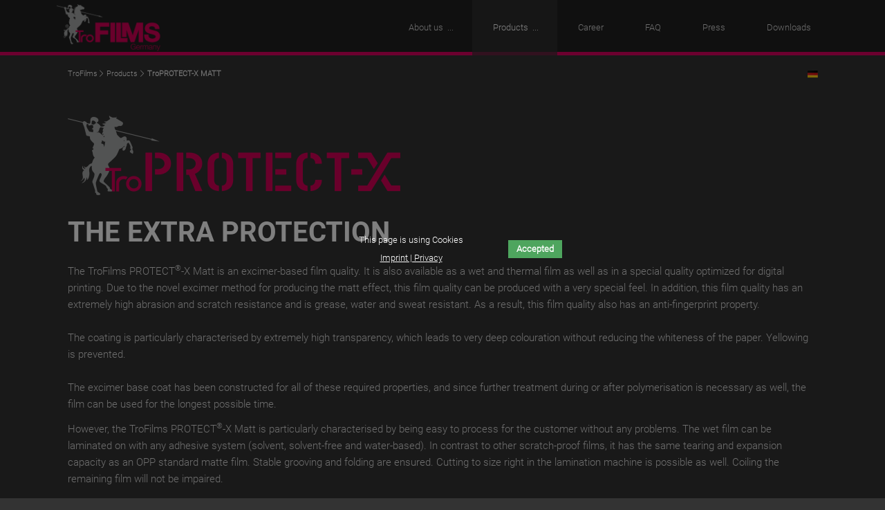

--- FILE ---
content_type: text/html; charset=utf-8
request_url: https://trofilms.de/en/products/troprotect-x-matt-166189.html
body_size: 6176
content:
<!DOCTYPE html>
<html lang="en">
<head>
<meta charset="utf-8">
<title>TroFilms | TroPROTECT-X MATT</title>
<base href="https://trofilms.de/">
<meta name="robots" content="index,follow">
<meta name="description" content="">
<meta name="keywords" content="">
<meta name="generator" content="Contao Open Source CMS">
<meta name="apple-itunes-app" content="app-id=1557443457" />
<meta name="viewport" content="width=device-width,initial-scale=1.0">
<link rel="stylesheet" href="system/modules/i18nl10n/assets/css/i18nl10n_lang.css">
<link rel="stylesheet" href="system/modules/i18nl10n/assets/css/i18nl10n_lang_image.css">
<link rel="stylesheet" href="system/modules/cookiebar/assets/cookiebar.min.css">
<link rel="stylesheet" href="assets/css/efba12cf7fbf.css">
<script src="assets/js/a7f401c91a66.js"></script>
<script src="system/modules/cookiebar/assets/cookiebar.min.js"></script>
<link rel="alternate" href="/de/.html" hreflang="de" title="TroPROTECT-X MATT" />
<link rel="shortcut icon" type="image/x-icon" href="https://trofilms.de/share/favicon-trofilms.ico">
<link rel="apple-touch-icon" href="https://trofilms.de/share/favicon-apple-touch-icon-trofilms.png">
<link rel="stylesheet" href="files/freestyle-fx/fonts/icons/css/icons.css">
<script src="files/freestyle-fx/js/wow.min.js"></script>
<script>wow=new WOW({boxClass:'animation',animateClass:'animated',offset:100,mobile:!0,live:!0})
wow.init()</script>
<!--[if lt IE 10 ]>
<script src="files/freestyle/js/ie9-hacks/rAF.js"></script>
<script src="files/freestyle/ie9-hacks/js/classList.js"></script>
<script src="files/freestyle/js/ie9-hacks/function-bind.js"></script>
<!--<![endif]-->
<!--[if lt IE 9]>
<script src="assets/html5shiv/3.7.2/html5shiv-printshiv.min.js"></script>
<![endif]-->
</head>
<body id="top" class="mac chrome webkit ch131 full-width">
<div id="wrapper">
<header id="header">
<div class="block-group inside">
<div id="logo" class="logo-mobile block">
<a href="" title="home"><img src="files/freestyle-fx/logo.png" alt="TroFilms logo"></a>
</div>
<div id="header-bar" class="block">
<div class="inside block-group">
<div id="logo" class="block">
<a href="" title="home"><img src="files/freestyle-fx/logo.png" alt="TroFilms logo"></a>
</div>
<!-- indexer::stop -->
<nav class="mod_navigation block" id="nav">
<a href="en/products/troprotect-x-matt-166189.html#skipNavigation16" class="invisible">Skip navigation</a>
<ul class="level_1">
<li class="submenu first">
<a href="en/about-us/about-us.html"
title="About us" class="submenu first">
About us                </a><ul class="level_2">
<li class="first">
<a href="en/about-us/about-us.html"
title="About us" class="first">
About us                </a>            </li>
<li>
<a href="en/philosophy-7181.html"
title="Philosophy">
Philosophy                </a>            </li>
<li>
<a href="en/about-us/quality.html"
title="Quality">
Quality                </a>            </li>
<li>
<a href="en/about-us/klimafreundlicher_mittelstand.html"
title="Initiative Klimafreundlicher Mittelstand">
Initiative Klimafreundlicher Mittelstand                </a>            </li>
<li class="last">
<a href="en/about-us/service-86170.html"
title="Service" class="last">
Service                </a>            </li>
</ul>
</li>
<li class="submenu trail">
<a href="en/products.html"
title="Products" class="submenu trail">
Products                </a><ul class="level_2">
<li class="submenu sibling first">
<a href="en/products/trorough.html"
title="TroROUGH" class="submenu sibling first">
TroROUGH                </a><ul class="level_3">
<li class="first">
<a href="en/products/trorough/trorough-wet.html"
title="TroROUGH WET" class="first">
TroROUGH WET                </a>            </li>
<li>
<a href="en/products/trorough/trorough-thermal.html"
title="TroROUGH THERMAL">
TroROUGH THERMAL                </a>            </li>
<li class="last">
<a href="en/products/trorough/trorough-digital-211217.html"
title="TroROUGH DIGITAL" class="last">
TroROUGH DIGITAL                </a>            </li>
</ul>
</li>
<li class="submenu sibling">
<a href="en/products/trowood.html"
title="TroWOOD" class="submenu sibling">
TroWOOD                </a><ul class="level_3">
<li class="first">
<a href="en/products/trowood/trowood-wet.html"
title="TroWOOD WET" class="first">
TroWOOD WET                </a>            </li>
<li class="last">
<a href="en/products/trowood/trowood-thermo.html"
title="TroWOOD THERMO" class="last">
TroWOOD THERMO                </a>            </li>
</ul>
</li>
<li class="submenu sibling">
<a href="en/products/troleather.html"
title="TroLEATHER" class="submenu sibling">
TroLEATHER                </a><ul class="level_3">
<li class="first">
<a href="en/products/troleather/troleather-wet.html"
title="TroLEATHER WET" class="first">
TroLEATHER WET                </a>            </li>
<li class="last">
<a href="en/products/troleather/troleather-thermo.html"
title="TroLEATHER THERMAL" class="last">
TroLEATHER THERMAL                </a>            </li>
</ul>
</li>
<li class="active submenu"><span class="active submenu">TroPROTECT-X MATT</span><ul class="level_3">
<li class="first">
<a href="en/products/troprotect-x-166173.html"
title="TroPROTECT-X MATT WET" class="first">
TroPROTECT-X MATT WET                </a>            </li>
<li>
<a href="en/products/troprotect-x-matt-thermo-166174.html"
title="TroPROTECT-X MATT THERMAL">
TroPROTECT-X MATT THERMAL                </a>            </li>
<li class="last">
<a href="en/products/troprotect-x-matt-digital-166175.html"
title="TroPROTECT-X MATT DIGITAL" class="last">
TroPROTECT-X MATT DIGITAL                </a>            </li>
</ul>
</li>
<li class="submenu sibling">
<a href="en/products/troprotect-gloss.html"
title="TroPROTECT GLOSS" class="submenu sibling">
TroPROTECT GLOSS                </a><ul class="level_3">
<li class="first">
<a href="en/products/troprotect-gloss/troprotect-gloss-wet.html"
title="TroPROTECT GLOSS WET" class="first">
TroPROTECT GLOSS WET                </a>            </li>
<li class="last">
<a href="en/products/troprotect-gloss/troprotect-gloss-thermal.html"
title="TroPROTECT GLOSS THERMAL" class="last">
TroPROTECT GLOSS THERMAL                </a>            </li>
</ul>
</li>
<li class="submenu sibling">
<a href="en/products/trotemptation-x-166194.html"
title="TroTEMPTATION-X" class="submenu sibling">
TroTEMPTATION-X                </a><ul class="level_3">
<li class="first">
<a href="en/products/trotemptation-x/trotemptation-x-wet-194195.html"
title="TroTEMPTATION-X WET" class="first">
TroTEMPTATION-X WET                </a>            </li>
<li>
<a href="en/products/trotemptation-x/trotemptation-x-thermal.html"
title="TroTEMPTATION-X THERMAL">
TroTEMPTATION-X THERMAL                </a>            </li>
<li class="last">
<a href="en/products/trotemptation-x/trotemptation-x-digital-194197.html"
title="TroTEMPTATION-X DIGITAL" class="last">
TroTEMPTATION-X DIGITAL                </a>            </li>
</ul>
</li>
<li class="submenu sibling">
<a href="en/products/trotemptation-166191.html"
title="TroTEMPTATION" class="submenu sibling">
TroTEMPTATION                </a><ul class="level_3">
<li class="first">
<a href="en/products/trotemptation-166172.html"
title="TroTEMPTATION® WET" class="first">
TroTEMPTATION® WET                </a>            </li>
<li>
<a href="en/products/trotemptation-thermo-166178.html"
title="TroTEMPTATION® THERMAL">
TroTEMPTATION® THERMAL                </a>            </li>
<li class="last">
<a href="en/products/trotemptation-digital-166179.html"
title="TroTEMPTATION® DIGITAL" class="last">
TroTEMPTATION® DIGITAL                </a>            </li>
</ul>
</li>
<li class="submenu sibling last">
<a href="en/products/tropureline-166192.html"
title="TroPURELINE" class="submenu sibling last">
TroPURELINE                </a><ul class="level_3">
<li class="first">
<a href="en/products/tropureline-positive-wet.html"
title="TroPURELINE POSITIVE WET" class="first">
TroPURELINE POSITIVE WET                </a>            </li>
<li class="last">
<a href="en/products/tropureline-positive-thermal.html"
title="TroPURELINE POSITIVE THERMAL" class="last">
TroPURELINE POSITIVE THERMAL                </a>            </li>
</ul>
</li>
</ul>
</li>
<li>
<a href="en/karriere-7199.html"
title="Career">
Career                </a>            </li>
<li>
<a href="en/faq.html"
title="FAQ">
FAQ                </a>            </li>
<li>
<a href="en/presse.html"
title="Press releases">
Press                </a>            </li>
<li class="last">
<a href="en/downloads.html"
title="Downloads" class="last">
Downloads                </a>            </li>
</ul>
<a id="skipNavigation16" class="invisible">&nbsp;</a>
</nav>
<!-- indexer::continue -->
</div>
</div>
<!-- indexer::stop -->
<div class="mod_navigation block" id="mobile-menu">
<input type="radio" id="nav-expand" name="nav" class="invis" />
<nav class="nav-side">
<label for="nav-collapse" class="close">
&times;
</label>
<label for="nav-expand" class="btn-label">
<span class="top"></span><span class="middle"></span><span class="bottom"></span>
</label>
<a href="en/products/troprotect-x-matt-166189.html#skipNavigation24" class="invisible">Skip navigation</a>
<ul class="level_1">
<li class="submenu first">
<a href="en/about-us/about-us.html"
title="About us" class="submenu first">
About us                </a><ul class="level_2">
<li class="first">
<a href="en/about-us/about-us.html"
title="About us" class="first">
About us                </a>            </li>
<li>
<a href="en/philosophy-7181.html"
title="Philosophy">
Philosophy                </a>            </li>
<li>
<a href="en/about-us/quality.html"
title="Quality">
Quality                </a>            </li>
<li>
<a href="en/about-us/klimafreundlicher_mittelstand.html"
title="Initiative Klimafreundlicher Mittelstand">
Initiative Klimafreundlicher Mittelstand                </a>            </li>
<li class="last">
<a href="en/about-us/service-86170.html"
title="Service" class="last">
Service                </a>            </li>
</ul>
</li>
<li class="submenu trail">
<a href="en/products.html"
title="Products" class="submenu trail">
Products                </a><ul class="level_2">
<li class="submenu sibling first">
<a href="en/products/trorough.html"
title="TroROUGH" class="submenu sibling first">
TroROUGH                </a><ul class="level_3">
<li class="first">
<a href="en/products/trorough/trorough-wet.html"
title="TroROUGH WET" class="first">
TroROUGH WET                </a>            </li>
<li>
<a href="en/products/trorough/trorough-thermal.html"
title="TroROUGH THERMAL">
TroROUGH THERMAL                </a>            </li>
<li class="last">
<a href="en/products/trorough/trorough-digital-211217.html"
title="TroROUGH DIGITAL" class="last">
TroROUGH DIGITAL                </a>            </li>
</ul>
</li>
<li class="submenu sibling">
<a href="en/products/trowood.html"
title="TroWOOD" class="submenu sibling">
TroWOOD                </a><ul class="level_3">
<li class="first">
<a href="en/products/trowood/trowood-wet.html"
title="TroWOOD WET" class="first">
TroWOOD WET                </a>            </li>
<li class="last">
<a href="en/products/trowood/trowood-thermo.html"
title="TroWOOD THERMO" class="last">
TroWOOD THERMO                </a>            </li>
</ul>
</li>
<li class="submenu sibling">
<a href="en/products/troleather.html"
title="TroLEATHER" class="submenu sibling">
TroLEATHER                </a><ul class="level_3">
<li class="first">
<a href="en/products/troleather/troleather-wet.html"
title="TroLEATHER WET" class="first">
TroLEATHER WET                </a>            </li>
<li class="last">
<a href="en/products/troleather/troleather-thermo.html"
title="TroLEATHER THERMAL" class="last">
TroLEATHER THERMAL                </a>            </li>
</ul>
</li>
<li class="active submenu"><span class="active submenu">TroPROTECT-X MATT</span><ul class="level_3">
<li class="first">
<a href="en/products/troprotect-x-166173.html"
title="TroPROTECT-X MATT WET" class="first">
TroPROTECT-X MATT WET                </a>            </li>
<li>
<a href="en/products/troprotect-x-matt-thermo-166174.html"
title="TroPROTECT-X MATT THERMAL">
TroPROTECT-X MATT THERMAL                </a>            </li>
<li class="last">
<a href="en/products/troprotect-x-matt-digital-166175.html"
title="TroPROTECT-X MATT DIGITAL" class="last">
TroPROTECT-X MATT DIGITAL                </a>            </li>
</ul>
</li>
<li class="submenu sibling">
<a href="en/products/troprotect-gloss.html"
title="TroPROTECT GLOSS" class="submenu sibling">
TroPROTECT GLOSS                </a><ul class="level_3">
<li class="first">
<a href="en/products/troprotect-gloss/troprotect-gloss-wet.html"
title="TroPROTECT GLOSS WET" class="first">
TroPROTECT GLOSS WET                </a>            </li>
<li class="last">
<a href="en/products/troprotect-gloss/troprotect-gloss-thermal.html"
title="TroPROTECT GLOSS THERMAL" class="last">
TroPROTECT GLOSS THERMAL                </a>            </li>
</ul>
</li>
<li class="submenu sibling">
<a href="en/products/trotemptation-x-166194.html"
title="TroTEMPTATION-X" class="submenu sibling">
TroTEMPTATION-X                </a><ul class="level_3">
<li class="first">
<a href="en/products/trotemptation-x/trotemptation-x-wet-194195.html"
title="TroTEMPTATION-X WET" class="first">
TroTEMPTATION-X WET                </a>            </li>
<li>
<a href="en/products/trotemptation-x/trotemptation-x-thermal.html"
title="TroTEMPTATION-X THERMAL">
TroTEMPTATION-X THERMAL                </a>            </li>
<li class="last">
<a href="en/products/trotemptation-x/trotemptation-x-digital-194197.html"
title="TroTEMPTATION-X DIGITAL" class="last">
TroTEMPTATION-X DIGITAL                </a>            </li>
</ul>
</li>
<li class="submenu sibling">
<a href="en/products/trotemptation-166191.html"
title="TroTEMPTATION" class="submenu sibling">
TroTEMPTATION                </a><ul class="level_3">
<li class="first">
<a href="en/products/trotemptation-166172.html"
title="TroTEMPTATION® WET" class="first">
TroTEMPTATION® WET                </a>            </li>
<li>
<a href="en/products/trotemptation-thermo-166178.html"
title="TroTEMPTATION® THERMAL">
TroTEMPTATION® THERMAL                </a>            </li>
<li class="last">
<a href="en/products/trotemptation-digital-166179.html"
title="TroTEMPTATION® DIGITAL" class="last">
TroTEMPTATION® DIGITAL                </a>            </li>
</ul>
</li>
<li class="submenu sibling last">
<a href="en/products/tropureline-166192.html"
title="TroPURELINE" class="submenu sibling last">
TroPURELINE                </a><ul class="level_3">
<li class="first">
<a href="en/products/tropureline-positive-wet.html"
title="TroPURELINE POSITIVE WET" class="first">
TroPURELINE POSITIVE WET                </a>            </li>
<li class="last">
<a href="en/products/tropureline-positive-thermal.html"
title="TroPURELINE POSITIVE THERMAL" class="last">
TroPURELINE POSITIVE THERMAL                </a>            </li>
</ul>
</li>
</ul>
</li>
<li>
<a href="en/karriere-7199.html"
title="Career">
Career                </a>            </li>
<li>
<a href="en/faq.html"
title="FAQ">
FAQ                </a>            </li>
<li>
<a href="en/presse.html"
title="Press releases">
Press                </a>            </li>
<li class="last">
<a href="en/downloads.html"
title="Downloads" class="last">
Downloads                </a>            </li>
</ul>
<a id="skipNavigation24" class="invisible">&nbsp;</a>
<input type="radio" id="nav-collapse" name="nav" checked="checked" class="invis" />
</nav>
</div>
<!-- indexer::continue -->
</div>
</header>
<div id="container" class="block-group">
<div id="main">
<div class="block-group inside">
<!-- indexer::stop -->
<div class="mod_breadcrumb block">
<ul>
<li class="first"><a href="en/home.html" title="TroFilms">TroFilms</a></li>
<li><a href="en/products.html" title="ProductsProdukte">Products</a></li>
<li class="active last">TroPROTECT-X MATT</li>
</ul>
</div>
<!-- indexer::continue -->
<!-- indexer::stop -->
<div class="mod_i18nl10nLanguageSelection i18nl10n_lang_style i18nl10n_lang_style_image block">
<ul>
<li class="first i18nl10n_lang i18nl10n_lang_de">
<a href="de/products/troprotect-x-matt.html"
title="TroPROTECT-X MATT">
<i class="i18nl10n_flag">
<img src="system/modules/i18nl10n/assets/img/flag_icons/de.png">
</i>
<span class="i18nl10n_label">
Deutsch            </span>
<span class="i18nl10n_iso">
de            </span>
</a>
</li>
<li class="last i18nl10n_lang i18nl10n_lang_en active">
<i class="i18nl10n_flag">
<img src="system/modules/i18nl10n/assets/img/flag_icons/en.png">
</i>
<span class="i18nl10n_label">
English            </span>
<span class="i18nl10n_iso">
en            </span>
</li>
</ul></div>
<!-- indexer::continue --><div class="mod_article first last block" id="products-troprotect-x-matt">
<div class="inside">
<div class="ce_image first block">
<figure class="image_container" style="margin-bottom:15px;">
<img src="assets/images/8/TroPROTECT-X_Logo-e4f2cb18.png" width="481" height="115" alt="">
</figure>
</div>
<div class="ce_text block">
<h1>THE EXTRA PROTECTION</h1>
<p><span id="result_box" class="" lang="en"><span title="Die TroFilms PROTEXT®-X Matt ist eine brandneue Folienqualität auf Excimer-Basis.">The TroFilms PROTECT<sup>®</sup>-X Matt is an excimer-based film quality. </span><span title="Sie ist ebenfalls als Nass- und Thermofolie sowie in einer besonderen Qualität für den Digitaldruck optimiert erhältlich.">It is also available as a wet and thermal film as well as in a special quality optimized for digital printing. </span><span title="Durch das neuartige Excimer-Verfahren zur Erzeugung des Matteffektes kann diese Folienqualität mit einer ganz besonderen Haptik erzeugt werden.">Due to the novel excimer method for producing the matt effect, this film quality can be produced with a very special feel. </span><span title="Zudem hat auch diese Folienqualität eine extrem hohe Scheuer- und Kratzfestigkeit und ist fett-, wasser- und schweißabweisend.">In addition, this film quality has an extremely high abrasion and scratch resistance and is grease, water and sweat resistant. </span><span title="Infolgedessen verfügen auch diese Folienqualität über eine Anti-Fingerprint-Eigenschaft.
">As a result, this film quality also has an anti-fingerprint property.<br><br></span><span title="Die Beschichtung zeichnet sich besonders über eine extrem hohe Transparenz aus, was eine sehr tiefe Farbgebung zur Folge hat, ohne dass der Weißgrad des Papiers verloren geht, es erfolgt also kein Vergilben.
">The coating is particularly characterised by extremely high transparency, which leads to very deep colouration without reducing the whiteness of the paper. Yellowing is prevented. <br><br></span><span title="Der Excimer-Basislack wurde extra für all diese benötigten Eigenschaften konstruiert und da auch keine weitere Behandlung während oder nach der Polymerisation nötig ist, ist eine längst mögliche Nutzung der Folie gewährleistet.
">The excimer base coat has been constructed for all of these required properties, and since further treatment during or after polymerisation is necessary as well, the film can be used for the longest possible time.<br></span></span></p>
<p><span id="result_box" class="" lang="en"><span title="Die TroFilms PROTEXT®-X Matt zeichnet sich aber im besonderen Maße dafür aus, dass sie für den Kunden einfach und problemlos zu verarbeiten ist.">However, the TroFilms PROTECT<sup>®</sup>-X Matt is </span><span title="Heißfolienprägung und Verklebung sind kein Problem, Vortests sind jedoch zu empfehlen.">particularly characterised by being easy to process for the customer without any problems. The wet film can be laminated on with any adhesive system (solvent, solvent-free and water-based). In contrast to other scratch-proof films, it has the same tearing and expansion capacity as an OPP standard matte film. Stable grooving and folding are ensured. Cutting to size right in the lamination machine is possible as well. Coiling the remaining film will not be impaired.<br><br>Further processing is easy as well. The film can be painted over with all radically curing UV paints common on the market. Hot film embossing and bonding are not a problem; however, preliminary tests are recommended.</span></span></p>
</div>
<div class="ce_text b25-25 pop-out animation fadeIn delay-250 block">
<figure class="image_container float_above">
<a href="en/products/troprotect-x-166173.html">
<img src="assets/images/e/Trofilms_Sample_Sheet_PROTECT-X_WET_EN_V3-1-87bb57be.jpg" width="300" height="424" alt="">
</a>
</figure>
<p><strong>TroPROTECT<sup>®</sup>-X MATT WET</strong></p>
</div>
<div class="ce_text b25-25 pop-out animation fadeIn delay-500 block">
<figure class="image_container float_above">
<a href="en/products/troprotect-x-matt-thermo-166174.html">
<img src="assets/images/e/Trofilms_Sample_Sheet_PROTECT-X_THERMAL_EN_V3-1-9c29cd0e.jpg" width="300" height="424" alt="">
</a>
</figure>
<p><strong>TroPROTECT<sup>®</sup>-X MATT THERMO</strong></p>
</div>
<div class="ce_text b25-25 pop-out animation fadeIn delay-750 block">
<figure class="image_container float_above">
<a href="en/products/troprotect-x-matt-digital-166175.html">
<img src="assets/images/a/Trofilms_Sample_Sheet_PROTECT-X_DIGITAL_EN_V3-1-ac209eea.jpg" width="300" height="424" alt="">
</a>
</figure>
<p><strong>TroPROTECT<sup>®</sup>-X MATT DIGITAL</strong></p>
</div>
</div>
</div>              </div>
<p></p>
</div>
</div>
<footer id="footer">
<div class="block-group inside">
<div class="inside">
<div class="ce_text b4 block">
<h1>Address</h1>
<div id="c11" class="csc-default">
<div>
<p class="bodytext"><strong>TroFilms GmbH<br></strong>Technikstraße 7<br>91166 Georgensgmünd<br>Germany</p>
<p class="bodytext"><a href="en/imprint.html">Imprint</a> | <a href="en/privacy-statement.html">Privacy-Statement</a></p>
</div>
</div>
</div>
<div class="ce_text b4 block">
<h1>Contact</h1>
<div id="c11" class="csc-default">
<p>Phone: +49 (0) 9172 57428-0<br>Fax: +49 (0) 9172 57428-29<br>e-Mail:<a class="mail" title="Öffnet ein Fenster zum Versenden der E-Mail" href="&#109;&#97;&#105;&#108;&#116;&#111;&#58;&#105;&#110;&#x66;&#x6F;&#x40;&#116;&#x72;&#111;&#102;&#105;&#108;&#109;&#115;&#46;&#x64;&#x65;"> &#105;&#110;&#x66;&#x6F;&#x40;&#116;&#x72;&#111;&#102;&#105;&#108;&#109;&#115;&#46;&#x64;&#x65;</a><br><a href="en/general-terms-and-conditions-of-sale-and-delivery.html">General terms and conditions</a><br><a href="en/general-terms-and-conditions-of-sale-and-delivery.html">of sale and delivery</a></p>
</div>
</div>
<div class="ce_text b4 block">
<h1>Career</h1>
<p>Please send your initiative application to <a class="mail" title="Öffnet ein Fenster zum Versenden der E-Mail" href="&#109;&#97;&#105;&#108;&#116;&#111;&#58;&#x63;&#x61;&#x72;&#x65;&#101;&#114;&#64;&#x74;&#x72;&#x6F;&#102;&#105;&#x6C;&#x6D;&#x73;&#x2E;&#100;&#x65;">&#x63;&#x61;&#x72;&#x65;&#101;&#114;&#64;&#x74;&#x72;&#x6F;&#102;&#105;&#x6C;&#x6D;&#x73;&#x2E;&#100;&#x65;<br></a>Please note our <a href="en/privacy-statement.html">privacy statement.</a></p>
</div>
<div class="ce_text b4 last block">
<h1>About TroFilms</h1>
<p>TroFilms is a recognized and internationally operating manufacturer of special films for the graphics industry and laminating industry.</p>
<table width="100%">
<tbody>
<tr>
<td style="border-bottom-width: 0px; text-align: left; vertical-align: middle;"><a class="icon-twitter" href="http://www.twitter.com/TroFilmsGmbH" target="_blank">&nbsp;</a><a class="icon-linkedin" href="https://www.linkedin.com/company/trofilms/" target="_blank">&nbsp;</a><a class="icon-instagram" href="https://www.instagram.com/trofilmsgmbh" target="_blank">&nbsp;</a></td>
<td style="border-bottom-width: 0px; text-align: right; vertical-align: middle;"><a href="en/about-us/klimafreundlicher_mittelstand.html"><img src="files/TroFilms_NEU/Bilder/Mitglieder-Logo_white.png" alt="Logo DIN EN ISO 9001:2015" width="40"></a>&nbsp;<a href="en/about-us/quality.html"><img src="files/TroFilms_NEU/Icons/ISO 9001Qu-E_white.png" alt="Logo DIN EN ISO 9001:2015" width="50"></a></td>
</tr>
</tbody>
</table>
<p>&nbsp;</p>
</div>
</div>            </div>
</footer>
</div>
<script src="assets/jquery/ui/1.11.4/jquery-ui.min.js"></script>
<script>(function($){$(document).ready(function(){$(document).accordion({heightStyle:'content',header:'div.toggler',collapsible:!0,active:!1,create:function(event,ui){ui.header.addClass('active')},activate:function(event,ui){ui.newHeader.addClass('active');ui.oldHeader.removeClass('active')}})})})(jQuery)</script>
<script src="assets/jquery/colorbox/1.6.1/js/colorbox.min.js"></script>
<script>(function($){$(document).ready(function(){$('a[data-lightbox]').map(function(){$(this).colorbox({loop:!1,rel:$(this).attr('data-lightbox'),maxWidth:'95%',maxHeight:'95%'})})})})(jQuery)</script>
<script src="assets/jquery/mediaelement/2.21.2/js/mediaelement-and-player.min.js"></script>
<script>(function($){$(document).ready(function(){$('video,audio').filter(function(){return $(this).parents('picture').length===0}).mediaelementplayer({pluginPath:'/assets/jquery/mediaelement/2.21.2/',flashName:'legacy/flashmediaelement.swf',silverlightName:'legacy/silverlightmediaelement.xap'})})})(jQuery)</script>
<script src="assets/swipe/2.0/js/swipe.min.js"></script>
<script>(function($){$(document).ready(function(){$('.ce_sliderStart').each(function(i,cte){var s=$('.content-slider',cte)[0],c=s.getAttribute('data-config').split(',');new Swipe(s,{'auto':parseInt(c[0]),'speed':parseInt(c[1]),'startSlide':parseInt(c[2]),'continuous':parseInt(c[3]),'menu':$('.slider-control',cte)[0]})})})})(jQuery)</script>
<script src="assets/jquery/tablesorter/2.0.5/js/tablesorter.js"></script>
<script>(function($){$(document).ready(function(){$('.ce_table .sortable').each(function(i,table){$(table).tablesorter()})})})(jQuery)</script>
<script>setTimeout(function(){var e=function(e,t){try{var n=new XMLHttpRequest}catch(r){return}n.open("GET",e,!0),n.onreadystatechange=function(){this.readyState==4&&this.status==200&&typeof t=="function"&&t(this.responseText)},n.send()},t="system/cron/cron.";e(t+"txt",function(n){parseInt(n||0)<Math.round(+(new Date)/1e3)-86400&&e(t+"php")})},5e3)</script>
<script src="files/freestyle-fx/js/DoubleTapToGo.js"></script>
<script>$(function()
{$('#nav li:has(ul)').doubleTapToGo()})</script>
<script src="files/freestyle-fx/js/Headroom.js"></script>
<script>(function(){var header=document.querySelector("#header-bar");if(window.location.hash){header.classList.add("headroom--unpinned")}
var headroom=new Headroom(header,{tolerance:{down:10,up:20},offset:300});headroom.init()}())</script>
<script src="files/freestyle-fx/js/rellax.min.js"></script>
<script>var rellax=new Rellax('.rellax',{speed:-4})</script>
<script>$(window).scroll(function(){$(".fade-out").css("opacity",1-$(window).scrollTop()/400)})</script>
<!-- indexer::stop -->
<div id="cookiebar" class="bottom" role="complementary" aria-describedby="cookiebar-desc">
<div id="cookiebar-desc" aria-live="assertive" role="alert">
<span>This page is using Cookies</span>
<a href="en/privacy-statement.html" title="Imprint | Privacy">
Imprint | Privacy            </a>
</div>
<button onclick="setCookieBar('COOKIEBAR_7'); return false;">Accepted</button>
</div>
<!-- indexer::continue --></body>
</html>

--- FILE ---
content_type: text/css
request_url: https://trofilms.de/system/modules/i18nl10n/assets/css/i18nl10n_lang_image.css
body_size: 105
content:
/** type 'image' style adjustments **/
.i18nl10n_lang_style_image .i18nl10n_label {
    display: none;
}